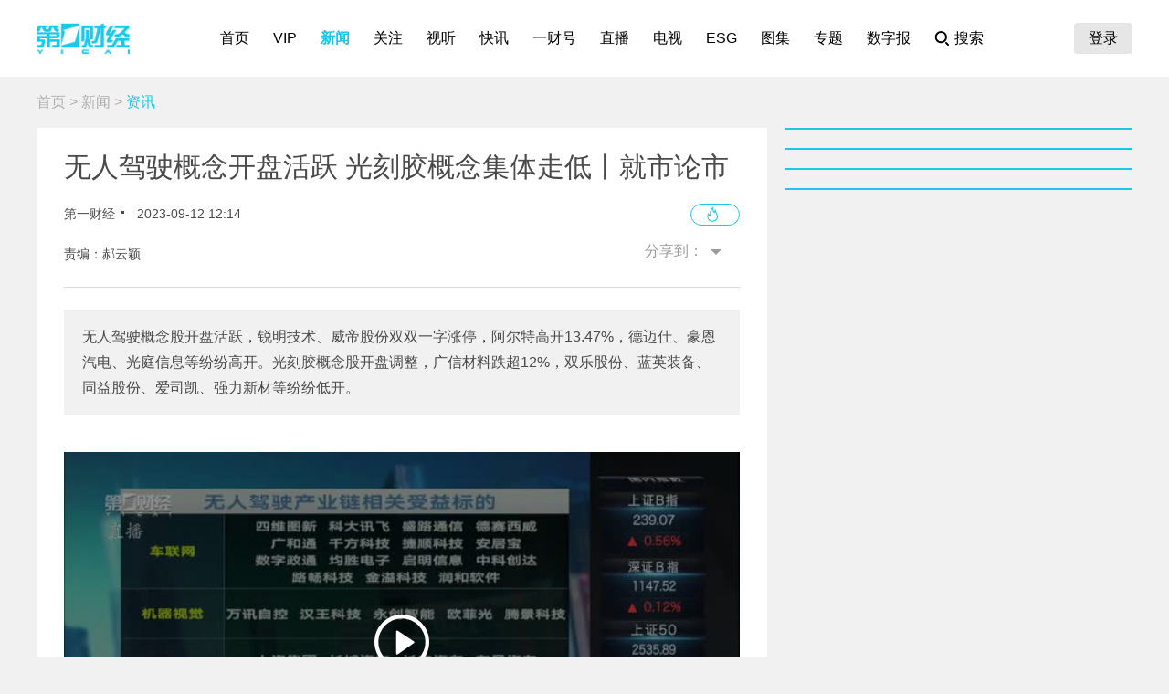

--- FILE ---
content_type: text/html; charset=utf-8
request_url: https://www.yicai.com/news/101856592.html
body_size: 8724
content:
<!DOCTYPE html><html><head> <script src="/assets/yc_autologin.js"></script><meta charset="UTF-8"><meta http-equiv="X-UA-Compatible" content="IE=edge,chrome=1"><link rel="shortcut icon" href="/favicon.ico"><meta name="description" content="无人驾驶概念股开盘活跃，锐明技术、威帝股份双双一字涨停，阿尔特高开13.47%，德迈仕、豪恩汽电、光庭信息等纷纷高开。光刻胶概念股开盘调整，广信材料跌超12%，双乐股份、蓝英装备、同益股份、爱司凯、强力新材等纷纷低开。"><meta name="keywords" content="驾驶,无人,开盘,概念股,活跃"><script type="text/javascript" src="/assets/jquery.min.js"></script><script async src="https://www.googletagmanager.com/gtag/js?id=G-BW57C8STG3"></script><script type="text/javascript">var _pb = _pb || [];    var _hmt = _hmt || [];    window.dataLayer = window.dataLayer || [];    function gtag(){dataLayer.push(arguments);}    gtag('js', new Date());    gtag('config', 'G-BW57C8STG3');</script><script type="text/javascript" src="/assets/crypto-js.min.js"></script><script type="text/javascript" src="/assets/Fingerprint2.js"></script><script type="text/javascript" src="https://o.alicdn.com/captcha-frontend/aliyunCaptcha/AliyunCaptcha.js"></script> <script src="/assets/gotoMurl.js" type="text/javascript"></script><title>无人驾驶概念开盘活跃 光刻胶概念集体走低丨就市论市</title><link rel="stylesheet" href="/assets/aliplayer/aliplayer-min_2.25.1.css"><script charset="utf-8" type="text/javascript" src="/assets/aliplayer/aliplayer-min-2.25.1.js"></script><script type="text/javascript" src="/assets/vue.min.js"></script><script type="text/javascript" src="/js/alert.min.js"></script><script type="text/javascript">_pb = [['pchannel', 'webpc'],            ['ptype', 'detail'],            ['aaction', 'pageview'],            ['aid', '101856592'],            ['atitle', '无人驾驶概念开盘活跃 光刻胶概念集体走低丨就市论市'],            ['atype', '10'],            ['actime', '2023-09-12T12:14:53+08'],            ['autime', '2023-09-12T12:14:53+08'],            ['acategory', '447'],            ['acname', '资讯中心'],            ['acategory2', '100000320'],            ['ac2name', '资讯'],            ['aoid','100500492'],            ['aocategory','33'],            ['aeditor', '郝云颖'],            ['aprod',	'100']        ];        var atag = ["驾驶","无人","开盘","概念股","活跃"];        if(atag.length) _pb.push(['atag', atag]);        var aauthor = '';        if(aauthor.length) {            aauthor = aauthor.split(",");            _pb.push(['aauthor',aauthor]);        }        var avlist = [{"AppCode":null,"ChainType":false,"ChannelID":448,"ChannelName":"","ChannelRoot":0,"ChannelRootName":null,"CommentCount":0,"CreateDate":"2023-09-12T12:08:52","CreaterName":"张慜恺","EntityChannel":0,"EntityName":"","EntityNews":0,"EntityPath":"","EntityPublishDate":null,"Hl":"","IsEntity":true,"Keywords":null,"LastDate":"2023-09-12T12:09:26","LiveDate":null,"LiveLink":"","LiveState":0,"NewsAddons":"16:9","NewsAuthor":"上午市场零距离","NewsChildren":null,"NewsHot":0,"NewsID":101856574,"NewsLength":"05'16''","NewsNotes":"","NewsSource":"VMS","NewsThumbs":"http://imgcdn.yicai.com/vms-new/2023/09/97cd5546-88d6-4151-aaf6-426d24a6fd74_IUo3.jpg","NewsThumbs1":"","NewsTitle":"无人驾驶概念开盘活跃 光刻胶概念集体走低丨就市论市","NewsType":12,"NewsUrl":"","OuterUrl":"","ShareUrl":"","SpeechAddress":"","SpeechLength":0,"SubChannelID":0,"SubChannelName":"","TagColor":0,"Tags":"","TimeLine":"","UniqueTag":0,"VideoAdSplits":"","VideoSource":"mp4","VideoUrl":"https://w1.vodcdn.yicai.com/vms-new/2023/09/rb/0e1ea60c8a67f71b8f24f8ea0494c174.mp4?auth_key=1768965855-0-0-16a4b62a043bb728bbe6b64b312a5e47&ycfrom=yicaiapp","VideoUrl4k":"https://ycalvod.yicai.com/vms-new/2023/09/rb/0e1ea60c8a67f71b8f24f8ea0494c174.mp4?auth_key=1768965855-0-0-16a4b62a043bb728bbe6b64b312a5e47&ycfrom=yicaiapp","VideoUrl8k":"https://ycalvod.yicai.com/vms-new/2023/09/rb/0e1ea60c8a67f71b8f24f8ea0494c174.mp4?auth_key=1768965855-0-0-16a4b62a043bb728bbe6b64b312a5e47&ycfrom=yicaiapp","VideoUrlFhd":"https://ycalvod.yicai.com/vms-new/2023/09/rb/0e1ea60c8a67f71b8f24f8ea0494c174.mp4?auth_key=1768965855-0-0-16a4b62a043bb728bbe6b64b312a5e47&ycfrom=yicaiapp","VideoUrlHd":"https://ycalvod.yicai.com/vms-new/2023/09/rb/0e1ea60c8a67f71b8f24f8ea0494c174.mp4?auth_key=1768965855-0-0-16a4b62a043bb728bbe6b64b312a5e47&ycfrom=yicaiapp","VideoUrlMp4Hd":null,"VideoUrlOrignal":"http://vms1.yicai.com/vms-new/2023/09/rb/0e1ea60c8a67f71b8f24f8ea0494c174.mp4","isTextToSpeech":false,"newsDisplayType":0,"pdfUrl":"","topics":"","originPic":"http://imgcdn.yicai.com/vms-new/2023/09/97cd5546-88d6-4151-aaf6-426d24a6fd74_IUo3.jpg","isVideo":true,"NewsLengtho":316,"pubDate":"2023-09-12 12:08","showDate":"2023-09-12 12:08","inhour":false,"NewsAuthor1":["上午市场零距离"],"url":"/video/101856574.html","thumbsType":1}];        if(avlist.length) {            _pb.push(['vlength',avlist[0].NewsLengtho]);            _pb.push(['qvid',avlist[0].NewsID]);        }        var newsID = '101856592';        var cID = '100000320';        var relatedStocks = [];        if(relatedStocks.length) {            _pb.push(['astock',relatedStocks]);        }</script><link rel="stylesheet" href="/appassets/newsbody.css"><link href="/css/news.css?f9ef14606a151b025867" rel="stylesheet"><script type="text/javascript" src="/js/common.js?f9ef14606a151b025867"></script><script type="text/javascript" src="/js/news.js?f9ef14606a151b025867"></script></head><body> <div class="g-hd" id="pcHeader"></div> <div class="g-bd f-cb"><div class="m-adtopbanner f-cb"><div class="m-ad8 dfb-ad" data-position="topBanner"></div><div class="m-ad9 dfb-ad" data-position="topBannerRight"></div></div><div class="g-mn g-mn-w g-mn-mt1 f-fl"><div class="m-crumb"><a href="/">首页</a> &gt; <a href="/news/">新闻</a> &gt; <span class="z-crt">资讯</span></div><div class="m-text"> <div class="m-floating m-abs"><script type="text/template" id="newsPrevNext"> <?list.forEach(function(item){?> <a href="<?=item.url?>"><div class="side"><span><?=item.tag?>一篇：</span><h2><?=item.NewsTitle?></h2></div></a> <?})?> </script><script type="text/template" id="newsPrevNext2"> <?list.forEach(function(item){?> <a href="<?=item.url?>"><?=item.tag?>一篇</a> <?})?> </script><div class="side m-share"><h4>分享到：</h4><ul><li class="li-1" onclick="shareWX();">微信</li><li class="li-2" onclick="shareTo('weibo');">微博</li><li class="li-3" onclick="shareTo('qq');">QQ</li></ul></div></div><div class="m-layer" id="shareWXPop"><table><tbody><tr><td><div class="lywrap"><div class="lytt"><h2 class="u-tt">分享到微信</h2><span class="lyclose" onclick="CloseThisLayer(this);"></span></div><div class="m-modifyhead" style="padding-top: 0"><img class="m-qrcode" width="180" height="180"><p style="text-align: left; width: 90%; margin: 16px auto;">打开微信，点击底部的“发现”，<br>使用“扫一扫”即可将网页分享至朋友圈。</p></div></div></td></tr></tbody></table></div> <div class="title f-pr"><h1>无人驾驶概念开盘活跃 光刻胶概念集体走低丨就市论市</h1><p class="f-cb"> <span class="f-fl">第一财经</span> <em class="f-fl">2023-09-12 12:14:53</em><a class="hashot f-fr"><img src="[data-uri]"><sup id="newshotnum" style="display: none;"></sup></a>   </p><p class="names">责编：郝云颖</p><div class="m-smallshare"></div></div> <div class="aiContentBox" id="aiBox"><template><div class="noRights" v-if="!aiAuth1 && !aiAuth2" @click="showVipOrder"><template v-if="platform=='pc'"><div class="aisd">AI帮你提炼, <b>10秒</b>看完要点</div><div class="aijd"><b>智能挖掘</b>相关板块, 定位投资机会</div><button class="vipOrderButton"></button></template><template v-else><img src="/img/article_lock_left.47dd30de.png" style="width: 4.38rem"> <img src="/img/article_float_a.ddea1fa7.png" style="width: 2.08rem"></template></div><div class="hasRights" v-else-if="aisd || aijd.length"><div class="sdDetailBox" v-if="aisd"><div class="sd-box1" @click="toggleShow(1)" :class="{'showall':aisdVisible}"><div class="aisd">AI速读</div><span class="font-1">节省<i>3分钟</i>阅读时间</span> <button class="foldBtn" :class="{'down': aisdVisible}"></button></div><div class="sd-box2" v-show="aisdVisible"><p class="aiDescription">{{aisd}}</p><p class="f-tar" @click="showPrivacy = true">AI生成 免责声明</p></div></div><button class="aijdBtn" @click="toggleShow(2)" v-if="aijd.length"></button><div class="popupAIBox" :style="{'display': showPrivacy ? 'flex' : 'none'}"><div class="privacyContent"><div class="privacyTitle"><h2>免责声明</h2><a class="close" @click="showPrivacy = false"></a></div><div class="privacyText">前述内容由第一财经“星翼大模型”智能生成，相关AI内容力求但不保证准确性、时效性、完整性等。请用户注意甄别，第一财经不承担由此产生的任何责任。</div><div class="f-tar">如您有疑问或需要更多信息，可以联系我们 <span>yonghu@yicai.com</span></div></div></div></div><vip-order ref="viporder" v-if="platform == 'pc'"></vip-order></template></div>  <div class="intro"> 无人驾驶概念股开盘活跃，锐明技术、威帝股份双双一字涨停，阿尔特高开13.47%，德迈仕、豪恩汽电、光庭信息等纷纷高开。光刻胶概念股开盘调整，广信材料跌超12%，双乐股份、蓝英装备、同益股份、爱司凯、强力新材等纷纷低开。 </div>   <div class="m-video"><div class="m-videobox2"><div style="z-index: 2" id="poster"><img src="http://imgcdn.yicai.com/vms-new/2023/09/97cd5546-88d6-4151-aaf6-426d24a6fd74_IUo3.jpg" onerror="imgError(this,3)" class="m-poster"> <span class="playbtn" onclick="getVideoAuth();"></span></div><div id="playerbox" class="prism-player" data-vid="101856574" data-videosrc="https://w1.vodcdn.yicai.com/vms-new/2023/09/rb/0e1ea60c8a67f71b8f24f8ea0494c174.mp4?auth_key=1768965855-0-0-16a4b62a043bb728bbe6b64b312a5e47&amp;ycfrom=yicaiapp" data-videolen="316" data-videotype="quote" data-videotime="2023-09-12T12:08:52"></div><div class="dfb-ad frontvideo" data-position="frontvideo"></div></div><i>无人驾驶概念开盘活跃 光刻胶概念集体走低丨就市论市</i></div>  <div class="m-txt"><div id="multi-text" class="f-cb"><p>无人驾驶概念股开盘活跃，锐明技术、威帝股份双双一字涨停，阿尔特高开13.47%，德迈仕、豪恩汽电、光庭信息等纷纷高开。光刻胶概念股开盘调整，广信材料跌超12%，双乐股份、蓝英装备、同益股份、爱司凯、强力新材等纷纷低开。</p>
</div><div id="jb_report">举报</div>  <div class="statement"><div style="margin: 0;">第一财经广告合作，<a href="/others/gglx.html" style="text-decoration: underline;color:#4a4a4a" target="_blank">请点击这里</a></div>此内容为第一财经原创，著作权归第一财经所有。未经第一财经书面授权，不得以任何方式加以使用，包括转载、摘编、复制或建立镜像。第一财经保留追究侵权者法律责任的权利。<br>如需获得授权请联系第一财经版权部：<a href="mailto:banquan@yicai.com" style="text-decoration: underline;color:#4a4a4a">banquan@yicai.com</a></div>   </div></div>  <div class="m-ad4 dfb-ad" data-position="middleBanner1"></div>   <div class="m-ad4 dfb-ad" data-position="middleBanner2"></div><div class="m-content f-mb20"> <div class="m-con m-box7"><div class="titletips titletips-1 titletips-1-1">相关阅读</div>  <a href="/news/103000508.html" class="f-db" target="_blank">  <div class="m-list m-list-1 f-cb">  <div class="lef f-fl m-zoomin"><img class="u-img f-fl" src="https://imgcdn.yicai.com/uppics/images/ios/yicai/C98A9F4C-2478-4473-BC96-C45449ACACAA.jpg" onerror="imgError(this)">  </div>  <div class="common"><h2>商业航天板块狂飙90%，谁在“击鼓传花”？概念股密集公告“降温”</h2><p>志特新材已连续6个交易日“20CM”涨停，年内涨幅达198.57%，成为2026年首个翻倍股。</p><div class="author"><div class="leftspan">  </div><div class="rightspan">  <span class="news_comment">8</span> <span class="news_hot">453</span>  <span>01-13 09:23</span>  </div></div></div></div> </a>  <a href="/news/102987211.html" class="f-db" target="_blank">  <div class="m-list m-list-1 f-cb">  <div class="lef f-fl m-zoomin"><img class="u-img f-fl" src="https://imgcdn.yicai.com/uppics/slides/2026/01/798917d9ea96f37701dcfb15efa9e1ba.jpg" onerror="imgError(this)">  </div>  <div class="common"><h2>机构一致预测高增长的低空经济概念股出炉</h2><p>机构一致预测高增长的低空经济概念股出炉</p><div class="author"><div class="leftspan">  </div><div class="rightspan">  <span class="news_hot">44</span>  <span>01-05 12:43</span>  </div></div></div></div> </a>  <a href="/news/102956898.html" class="f-db" target="_blank">  <div class="m-list m-list-1 f-cb">  <div class="lef f-fl m-zoomin"><img class="u-img f-fl" src="https://imgcdn.yicai.com/uppics/slides/2025/12/a117f241f6c2a10c1cdab79be5e9132e.jpg" onerror="imgError(this)">  </div>  <div class="common"><h2>国内首个无人运力中心落户合肥，全域开放待成熟</h2><p>合肥已基本实现功能型无人车的规模化测试与示范应用。</p><div class="author"><div class="leftspan">  </div><div class="rightspan">  <span class="news_hot">172</span>  <span>2025-12-13 16:24</span>  </div></div></div></div> </a>  <a href="/news/102945496.html" class="f-db" target="_blank">  <div class="m-list m-list-1 f-cb">  <div class="lef f-fl m-zoomin"><img class="u-img f-fl" src="https://imgcdn.yicai.com/uppics/slides/2025/12/eea6550bf96148a88420d6e6d209c5e6.jpg" onerror="imgError(this)">  </div>  <div class="common"><h2>白银概念股二级市场表现强劲</h2><p>白银概念股二级市场表现强劲</p><div class="author"><div class="leftspan">  </div><div class="rightspan">  <span class="news_hot">17</span>  <span>2025-12-08 12:48</span>  </div></div></div></div> </a>  <a href="/news/102938405.html" class="f-db" target="_blank">  <div class="m-list m-list-1 f-cb">  <div class="lef f-fl m-zoomin"><img class="u-img f-fl" src="https://imgcdn.yicai.com/uppics/slides/2025/12/360cabfd12546160bd3bae0fe80cbf8a.jpg" onerror="imgError(this)">  </div>  <div class="common"><h2>16只脑机接口概念股获得机构调研</h2><p>16只脑机接口概念股获得机构调研</p><div class="author"><div class="leftspan">  </div><div class="rightspan">  <span class="news_hot">28</span>  <span>2025-12-03 08:43</span>  </div></div></div></div> </a> </div> </div><div class="m-content f-mb20"><div class="m-con m-box7" id="ychot"><div class="titletips titletips-1 titletips-1-1">一财最热</div></div></div><div class="m-ad4 dfb-ad" data-position="middleBanner3"></div> <div id="m-isay"><comment id="101856592" type="10" title="无人驾驶概念开盘活跃 光刻胶概念集体走低丨就市论市"></comment></div><script src="/assets/vue.min.js"></script> </div><div class="g-sd g-sd-mt1 f-fr f-pr"><div id="aijdDetail" v-show="visible" :class="{'expandBox': visible==1, 'collapseBox': visible==2}"><aijd-popup :list="aijd" ref="aijddetail" :platform="platform" :visible="visible==1"></aijd-popup></div> <div class="m-ad2 dfb-ad" data-position="rightsquare1"></div><div class="m-box2 top10" id="newsRank"></div><div class="m-ad2 dfb-ad" data-position="rightsquare2"></div><div class="m-box2 top10" id="videoRank"></div><div class="m-ad2 dfb-ad" data-position="rightsquare3"></div><div class="m-box2 top10" id="imageRank"></div><div class="m-box2 top10" id="liveRank"></div> </div></div> <div class="g-ft" id="gocFt"></div> <div class="m-ad5 dfb-ad f-dn" data-position="view"><a href="javascript:" onclick="closeParent();" class="u-closead">点击关闭</a></div></body></html>